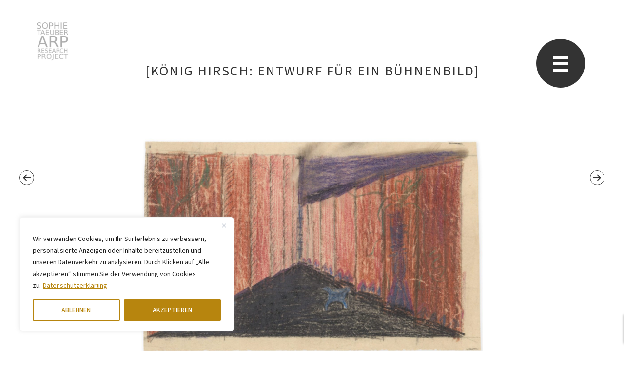

--- FILE ---
content_type: text/html; charset=utf-8
request_url: https://www.google.com/recaptcha/api2/anchor?ar=1&k=6Lcn6j8rAAAAAEfxIHYiGT_zNXtCQKlQhecaJRZ9&co=aHR0cHM6Ly9zb3BoaWV0YWV1YmVyYXJwLm9yZzo0NDM.&hl=en&v=PoyoqOPhxBO7pBk68S4YbpHZ&size=invisible&anchor-ms=20000&execute-ms=30000&cb=aa4yjyrjs3xv
body_size: 48764
content:
<!DOCTYPE HTML><html dir="ltr" lang="en"><head><meta http-equiv="Content-Type" content="text/html; charset=UTF-8">
<meta http-equiv="X-UA-Compatible" content="IE=edge">
<title>reCAPTCHA</title>
<style type="text/css">
/* cyrillic-ext */
@font-face {
  font-family: 'Roboto';
  font-style: normal;
  font-weight: 400;
  font-stretch: 100%;
  src: url(//fonts.gstatic.com/s/roboto/v48/KFO7CnqEu92Fr1ME7kSn66aGLdTylUAMa3GUBHMdazTgWw.woff2) format('woff2');
  unicode-range: U+0460-052F, U+1C80-1C8A, U+20B4, U+2DE0-2DFF, U+A640-A69F, U+FE2E-FE2F;
}
/* cyrillic */
@font-face {
  font-family: 'Roboto';
  font-style: normal;
  font-weight: 400;
  font-stretch: 100%;
  src: url(//fonts.gstatic.com/s/roboto/v48/KFO7CnqEu92Fr1ME7kSn66aGLdTylUAMa3iUBHMdazTgWw.woff2) format('woff2');
  unicode-range: U+0301, U+0400-045F, U+0490-0491, U+04B0-04B1, U+2116;
}
/* greek-ext */
@font-face {
  font-family: 'Roboto';
  font-style: normal;
  font-weight: 400;
  font-stretch: 100%;
  src: url(//fonts.gstatic.com/s/roboto/v48/KFO7CnqEu92Fr1ME7kSn66aGLdTylUAMa3CUBHMdazTgWw.woff2) format('woff2');
  unicode-range: U+1F00-1FFF;
}
/* greek */
@font-face {
  font-family: 'Roboto';
  font-style: normal;
  font-weight: 400;
  font-stretch: 100%;
  src: url(//fonts.gstatic.com/s/roboto/v48/KFO7CnqEu92Fr1ME7kSn66aGLdTylUAMa3-UBHMdazTgWw.woff2) format('woff2');
  unicode-range: U+0370-0377, U+037A-037F, U+0384-038A, U+038C, U+038E-03A1, U+03A3-03FF;
}
/* math */
@font-face {
  font-family: 'Roboto';
  font-style: normal;
  font-weight: 400;
  font-stretch: 100%;
  src: url(//fonts.gstatic.com/s/roboto/v48/KFO7CnqEu92Fr1ME7kSn66aGLdTylUAMawCUBHMdazTgWw.woff2) format('woff2');
  unicode-range: U+0302-0303, U+0305, U+0307-0308, U+0310, U+0312, U+0315, U+031A, U+0326-0327, U+032C, U+032F-0330, U+0332-0333, U+0338, U+033A, U+0346, U+034D, U+0391-03A1, U+03A3-03A9, U+03B1-03C9, U+03D1, U+03D5-03D6, U+03F0-03F1, U+03F4-03F5, U+2016-2017, U+2034-2038, U+203C, U+2040, U+2043, U+2047, U+2050, U+2057, U+205F, U+2070-2071, U+2074-208E, U+2090-209C, U+20D0-20DC, U+20E1, U+20E5-20EF, U+2100-2112, U+2114-2115, U+2117-2121, U+2123-214F, U+2190, U+2192, U+2194-21AE, U+21B0-21E5, U+21F1-21F2, U+21F4-2211, U+2213-2214, U+2216-22FF, U+2308-230B, U+2310, U+2319, U+231C-2321, U+2336-237A, U+237C, U+2395, U+239B-23B7, U+23D0, U+23DC-23E1, U+2474-2475, U+25AF, U+25B3, U+25B7, U+25BD, U+25C1, U+25CA, U+25CC, U+25FB, U+266D-266F, U+27C0-27FF, U+2900-2AFF, U+2B0E-2B11, U+2B30-2B4C, U+2BFE, U+3030, U+FF5B, U+FF5D, U+1D400-1D7FF, U+1EE00-1EEFF;
}
/* symbols */
@font-face {
  font-family: 'Roboto';
  font-style: normal;
  font-weight: 400;
  font-stretch: 100%;
  src: url(//fonts.gstatic.com/s/roboto/v48/KFO7CnqEu92Fr1ME7kSn66aGLdTylUAMaxKUBHMdazTgWw.woff2) format('woff2');
  unicode-range: U+0001-000C, U+000E-001F, U+007F-009F, U+20DD-20E0, U+20E2-20E4, U+2150-218F, U+2190, U+2192, U+2194-2199, U+21AF, U+21E6-21F0, U+21F3, U+2218-2219, U+2299, U+22C4-22C6, U+2300-243F, U+2440-244A, U+2460-24FF, U+25A0-27BF, U+2800-28FF, U+2921-2922, U+2981, U+29BF, U+29EB, U+2B00-2BFF, U+4DC0-4DFF, U+FFF9-FFFB, U+10140-1018E, U+10190-1019C, U+101A0, U+101D0-101FD, U+102E0-102FB, U+10E60-10E7E, U+1D2C0-1D2D3, U+1D2E0-1D37F, U+1F000-1F0FF, U+1F100-1F1AD, U+1F1E6-1F1FF, U+1F30D-1F30F, U+1F315, U+1F31C, U+1F31E, U+1F320-1F32C, U+1F336, U+1F378, U+1F37D, U+1F382, U+1F393-1F39F, U+1F3A7-1F3A8, U+1F3AC-1F3AF, U+1F3C2, U+1F3C4-1F3C6, U+1F3CA-1F3CE, U+1F3D4-1F3E0, U+1F3ED, U+1F3F1-1F3F3, U+1F3F5-1F3F7, U+1F408, U+1F415, U+1F41F, U+1F426, U+1F43F, U+1F441-1F442, U+1F444, U+1F446-1F449, U+1F44C-1F44E, U+1F453, U+1F46A, U+1F47D, U+1F4A3, U+1F4B0, U+1F4B3, U+1F4B9, U+1F4BB, U+1F4BF, U+1F4C8-1F4CB, U+1F4D6, U+1F4DA, U+1F4DF, U+1F4E3-1F4E6, U+1F4EA-1F4ED, U+1F4F7, U+1F4F9-1F4FB, U+1F4FD-1F4FE, U+1F503, U+1F507-1F50B, U+1F50D, U+1F512-1F513, U+1F53E-1F54A, U+1F54F-1F5FA, U+1F610, U+1F650-1F67F, U+1F687, U+1F68D, U+1F691, U+1F694, U+1F698, U+1F6AD, U+1F6B2, U+1F6B9-1F6BA, U+1F6BC, U+1F6C6-1F6CF, U+1F6D3-1F6D7, U+1F6E0-1F6EA, U+1F6F0-1F6F3, U+1F6F7-1F6FC, U+1F700-1F7FF, U+1F800-1F80B, U+1F810-1F847, U+1F850-1F859, U+1F860-1F887, U+1F890-1F8AD, U+1F8B0-1F8BB, U+1F8C0-1F8C1, U+1F900-1F90B, U+1F93B, U+1F946, U+1F984, U+1F996, U+1F9E9, U+1FA00-1FA6F, U+1FA70-1FA7C, U+1FA80-1FA89, U+1FA8F-1FAC6, U+1FACE-1FADC, U+1FADF-1FAE9, U+1FAF0-1FAF8, U+1FB00-1FBFF;
}
/* vietnamese */
@font-face {
  font-family: 'Roboto';
  font-style: normal;
  font-weight: 400;
  font-stretch: 100%;
  src: url(//fonts.gstatic.com/s/roboto/v48/KFO7CnqEu92Fr1ME7kSn66aGLdTylUAMa3OUBHMdazTgWw.woff2) format('woff2');
  unicode-range: U+0102-0103, U+0110-0111, U+0128-0129, U+0168-0169, U+01A0-01A1, U+01AF-01B0, U+0300-0301, U+0303-0304, U+0308-0309, U+0323, U+0329, U+1EA0-1EF9, U+20AB;
}
/* latin-ext */
@font-face {
  font-family: 'Roboto';
  font-style: normal;
  font-weight: 400;
  font-stretch: 100%;
  src: url(//fonts.gstatic.com/s/roboto/v48/KFO7CnqEu92Fr1ME7kSn66aGLdTylUAMa3KUBHMdazTgWw.woff2) format('woff2');
  unicode-range: U+0100-02BA, U+02BD-02C5, U+02C7-02CC, U+02CE-02D7, U+02DD-02FF, U+0304, U+0308, U+0329, U+1D00-1DBF, U+1E00-1E9F, U+1EF2-1EFF, U+2020, U+20A0-20AB, U+20AD-20C0, U+2113, U+2C60-2C7F, U+A720-A7FF;
}
/* latin */
@font-face {
  font-family: 'Roboto';
  font-style: normal;
  font-weight: 400;
  font-stretch: 100%;
  src: url(//fonts.gstatic.com/s/roboto/v48/KFO7CnqEu92Fr1ME7kSn66aGLdTylUAMa3yUBHMdazQ.woff2) format('woff2');
  unicode-range: U+0000-00FF, U+0131, U+0152-0153, U+02BB-02BC, U+02C6, U+02DA, U+02DC, U+0304, U+0308, U+0329, U+2000-206F, U+20AC, U+2122, U+2191, U+2193, U+2212, U+2215, U+FEFF, U+FFFD;
}
/* cyrillic-ext */
@font-face {
  font-family: 'Roboto';
  font-style: normal;
  font-weight: 500;
  font-stretch: 100%;
  src: url(//fonts.gstatic.com/s/roboto/v48/KFO7CnqEu92Fr1ME7kSn66aGLdTylUAMa3GUBHMdazTgWw.woff2) format('woff2');
  unicode-range: U+0460-052F, U+1C80-1C8A, U+20B4, U+2DE0-2DFF, U+A640-A69F, U+FE2E-FE2F;
}
/* cyrillic */
@font-face {
  font-family: 'Roboto';
  font-style: normal;
  font-weight: 500;
  font-stretch: 100%;
  src: url(//fonts.gstatic.com/s/roboto/v48/KFO7CnqEu92Fr1ME7kSn66aGLdTylUAMa3iUBHMdazTgWw.woff2) format('woff2');
  unicode-range: U+0301, U+0400-045F, U+0490-0491, U+04B0-04B1, U+2116;
}
/* greek-ext */
@font-face {
  font-family: 'Roboto';
  font-style: normal;
  font-weight: 500;
  font-stretch: 100%;
  src: url(//fonts.gstatic.com/s/roboto/v48/KFO7CnqEu92Fr1ME7kSn66aGLdTylUAMa3CUBHMdazTgWw.woff2) format('woff2');
  unicode-range: U+1F00-1FFF;
}
/* greek */
@font-face {
  font-family: 'Roboto';
  font-style: normal;
  font-weight: 500;
  font-stretch: 100%;
  src: url(//fonts.gstatic.com/s/roboto/v48/KFO7CnqEu92Fr1ME7kSn66aGLdTylUAMa3-UBHMdazTgWw.woff2) format('woff2');
  unicode-range: U+0370-0377, U+037A-037F, U+0384-038A, U+038C, U+038E-03A1, U+03A3-03FF;
}
/* math */
@font-face {
  font-family: 'Roboto';
  font-style: normal;
  font-weight: 500;
  font-stretch: 100%;
  src: url(//fonts.gstatic.com/s/roboto/v48/KFO7CnqEu92Fr1ME7kSn66aGLdTylUAMawCUBHMdazTgWw.woff2) format('woff2');
  unicode-range: U+0302-0303, U+0305, U+0307-0308, U+0310, U+0312, U+0315, U+031A, U+0326-0327, U+032C, U+032F-0330, U+0332-0333, U+0338, U+033A, U+0346, U+034D, U+0391-03A1, U+03A3-03A9, U+03B1-03C9, U+03D1, U+03D5-03D6, U+03F0-03F1, U+03F4-03F5, U+2016-2017, U+2034-2038, U+203C, U+2040, U+2043, U+2047, U+2050, U+2057, U+205F, U+2070-2071, U+2074-208E, U+2090-209C, U+20D0-20DC, U+20E1, U+20E5-20EF, U+2100-2112, U+2114-2115, U+2117-2121, U+2123-214F, U+2190, U+2192, U+2194-21AE, U+21B0-21E5, U+21F1-21F2, U+21F4-2211, U+2213-2214, U+2216-22FF, U+2308-230B, U+2310, U+2319, U+231C-2321, U+2336-237A, U+237C, U+2395, U+239B-23B7, U+23D0, U+23DC-23E1, U+2474-2475, U+25AF, U+25B3, U+25B7, U+25BD, U+25C1, U+25CA, U+25CC, U+25FB, U+266D-266F, U+27C0-27FF, U+2900-2AFF, U+2B0E-2B11, U+2B30-2B4C, U+2BFE, U+3030, U+FF5B, U+FF5D, U+1D400-1D7FF, U+1EE00-1EEFF;
}
/* symbols */
@font-face {
  font-family: 'Roboto';
  font-style: normal;
  font-weight: 500;
  font-stretch: 100%;
  src: url(//fonts.gstatic.com/s/roboto/v48/KFO7CnqEu92Fr1ME7kSn66aGLdTylUAMaxKUBHMdazTgWw.woff2) format('woff2');
  unicode-range: U+0001-000C, U+000E-001F, U+007F-009F, U+20DD-20E0, U+20E2-20E4, U+2150-218F, U+2190, U+2192, U+2194-2199, U+21AF, U+21E6-21F0, U+21F3, U+2218-2219, U+2299, U+22C4-22C6, U+2300-243F, U+2440-244A, U+2460-24FF, U+25A0-27BF, U+2800-28FF, U+2921-2922, U+2981, U+29BF, U+29EB, U+2B00-2BFF, U+4DC0-4DFF, U+FFF9-FFFB, U+10140-1018E, U+10190-1019C, U+101A0, U+101D0-101FD, U+102E0-102FB, U+10E60-10E7E, U+1D2C0-1D2D3, U+1D2E0-1D37F, U+1F000-1F0FF, U+1F100-1F1AD, U+1F1E6-1F1FF, U+1F30D-1F30F, U+1F315, U+1F31C, U+1F31E, U+1F320-1F32C, U+1F336, U+1F378, U+1F37D, U+1F382, U+1F393-1F39F, U+1F3A7-1F3A8, U+1F3AC-1F3AF, U+1F3C2, U+1F3C4-1F3C6, U+1F3CA-1F3CE, U+1F3D4-1F3E0, U+1F3ED, U+1F3F1-1F3F3, U+1F3F5-1F3F7, U+1F408, U+1F415, U+1F41F, U+1F426, U+1F43F, U+1F441-1F442, U+1F444, U+1F446-1F449, U+1F44C-1F44E, U+1F453, U+1F46A, U+1F47D, U+1F4A3, U+1F4B0, U+1F4B3, U+1F4B9, U+1F4BB, U+1F4BF, U+1F4C8-1F4CB, U+1F4D6, U+1F4DA, U+1F4DF, U+1F4E3-1F4E6, U+1F4EA-1F4ED, U+1F4F7, U+1F4F9-1F4FB, U+1F4FD-1F4FE, U+1F503, U+1F507-1F50B, U+1F50D, U+1F512-1F513, U+1F53E-1F54A, U+1F54F-1F5FA, U+1F610, U+1F650-1F67F, U+1F687, U+1F68D, U+1F691, U+1F694, U+1F698, U+1F6AD, U+1F6B2, U+1F6B9-1F6BA, U+1F6BC, U+1F6C6-1F6CF, U+1F6D3-1F6D7, U+1F6E0-1F6EA, U+1F6F0-1F6F3, U+1F6F7-1F6FC, U+1F700-1F7FF, U+1F800-1F80B, U+1F810-1F847, U+1F850-1F859, U+1F860-1F887, U+1F890-1F8AD, U+1F8B0-1F8BB, U+1F8C0-1F8C1, U+1F900-1F90B, U+1F93B, U+1F946, U+1F984, U+1F996, U+1F9E9, U+1FA00-1FA6F, U+1FA70-1FA7C, U+1FA80-1FA89, U+1FA8F-1FAC6, U+1FACE-1FADC, U+1FADF-1FAE9, U+1FAF0-1FAF8, U+1FB00-1FBFF;
}
/* vietnamese */
@font-face {
  font-family: 'Roboto';
  font-style: normal;
  font-weight: 500;
  font-stretch: 100%;
  src: url(//fonts.gstatic.com/s/roboto/v48/KFO7CnqEu92Fr1ME7kSn66aGLdTylUAMa3OUBHMdazTgWw.woff2) format('woff2');
  unicode-range: U+0102-0103, U+0110-0111, U+0128-0129, U+0168-0169, U+01A0-01A1, U+01AF-01B0, U+0300-0301, U+0303-0304, U+0308-0309, U+0323, U+0329, U+1EA0-1EF9, U+20AB;
}
/* latin-ext */
@font-face {
  font-family: 'Roboto';
  font-style: normal;
  font-weight: 500;
  font-stretch: 100%;
  src: url(//fonts.gstatic.com/s/roboto/v48/KFO7CnqEu92Fr1ME7kSn66aGLdTylUAMa3KUBHMdazTgWw.woff2) format('woff2');
  unicode-range: U+0100-02BA, U+02BD-02C5, U+02C7-02CC, U+02CE-02D7, U+02DD-02FF, U+0304, U+0308, U+0329, U+1D00-1DBF, U+1E00-1E9F, U+1EF2-1EFF, U+2020, U+20A0-20AB, U+20AD-20C0, U+2113, U+2C60-2C7F, U+A720-A7FF;
}
/* latin */
@font-face {
  font-family: 'Roboto';
  font-style: normal;
  font-weight: 500;
  font-stretch: 100%;
  src: url(//fonts.gstatic.com/s/roboto/v48/KFO7CnqEu92Fr1ME7kSn66aGLdTylUAMa3yUBHMdazQ.woff2) format('woff2');
  unicode-range: U+0000-00FF, U+0131, U+0152-0153, U+02BB-02BC, U+02C6, U+02DA, U+02DC, U+0304, U+0308, U+0329, U+2000-206F, U+20AC, U+2122, U+2191, U+2193, U+2212, U+2215, U+FEFF, U+FFFD;
}
/* cyrillic-ext */
@font-face {
  font-family: 'Roboto';
  font-style: normal;
  font-weight: 900;
  font-stretch: 100%;
  src: url(//fonts.gstatic.com/s/roboto/v48/KFO7CnqEu92Fr1ME7kSn66aGLdTylUAMa3GUBHMdazTgWw.woff2) format('woff2');
  unicode-range: U+0460-052F, U+1C80-1C8A, U+20B4, U+2DE0-2DFF, U+A640-A69F, U+FE2E-FE2F;
}
/* cyrillic */
@font-face {
  font-family: 'Roboto';
  font-style: normal;
  font-weight: 900;
  font-stretch: 100%;
  src: url(//fonts.gstatic.com/s/roboto/v48/KFO7CnqEu92Fr1ME7kSn66aGLdTylUAMa3iUBHMdazTgWw.woff2) format('woff2');
  unicode-range: U+0301, U+0400-045F, U+0490-0491, U+04B0-04B1, U+2116;
}
/* greek-ext */
@font-face {
  font-family: 'Roboto';
  font-style: normal;
  font-weight: 900;
  font-stretch: 100%;
  src: url(//fonts.gstatic.com/s/roboto/v48/KFO7CnqEu92Fr1ME7kSn66aGLdTylUAMa3CUBHMdazTgWw.woff2) format('woff2');
  unicode-range: U+1F00-1FFF;
}
/* greek */
@font-face {
  font-family: 'Roboto';
  font-style: normal;
  font-weight: 900;
  font-stretch: 100%;
  src: url(//fonts.gstatic.com/s/roboto/v48/KFO7CnqEu92Fr1ME7kSn66aGLdTylUAMa3-UBHMdazTgWw.woff2) format('woff2');
  unicode-range: U+0370-0377, U+037A-037F, U+0384-038A, U+038C, U+038E-03A1, U+03A3-03FF;
}
/* math */
@font-face {
  font-family: 'Roboto';
  font-style: normal;
  font-weight: 900;
  font-stretch: 100%;
  src: url(//fonts.gstatic.com/s/roboto/v48/KFO7CnqEu92Fr1ME7kSn66aGLdTylUAMawCUBHMdazTgWw.woff2) format('woff2');
  unicode-range: U+0302-0303, U+0305, U+0307-0308, U+0310, U+0312, U+0315, U+031A, U+0326-0327, U+032C, U+032F-0330, U+0332-0333, U+0338, U+033A, U+0346, U+034D, U+0391-03A1, U+03A3-03A9, U+03B1-03C9, U+03D1, U+03D5-03D6, U+03F0-03F1, U+03F4-03F5, U+2016-2017, U+2034-2038, U+203C, U+2040, U+2043, U+2047, U+2050, U+2057, U+205F, U+2070-2071, U+2074-208E, U+2090-209C, U+20D0-20DC, U+20E1, U+20E5-20EF, U+2100-2112, U+2114-2115, U+2117-2121, U+2123-214F, U+2190, U+2192, U+2194-21AE, U+21B0-21E5, U+21F1-21F2, U+21F4-2211, U+2213-2214, U+2216-22FF, U+2308-230B, U+2310, U+2319, U+231C-2321, U+2336-237A, U+237C, U+2395, U+239B-23B7, U+23D0, U+23DC-23E1, U+2474-2475, U+25AF, U+25B3, U+25B7, U+25BD, U+25C1, U+25CA, U+25CC, U+25FB, U+266D-266F, U+27C0-27FF, U+2900-2AFF, U+2B0E-2B11, U+2B30-2B4C, U+2BFE, U+3030, U+FF5B, U+FF5D, U+1D400-1D7FF, U+1EE00-1EEFF;
}
/* symbols */
@font-face {
  font-family: 'Roboto';
  font-style: normal;
  font-weight: 900;
  font-stretch: 100%;
  src: url(//fonts.gstatic.com/s/roboto/v48/KFO7CnqEu92Fr1ME7kSn66aGLdTylUAMaxKUBHMdazTgWw.woff2) format('woff2');
  unicode-range: U+0001-000C, U+000E-001F, U+007F-009F, U+20DD-20E0, U+20E2-20E4, U+2150-218F, U+2190, U+2192, U+2194-2199, U+21AF, U+21E6-21F0, U+21F3, U+2218-2219, U+2299, U+22C4-22C6, U+2300-243F, U+2440-244A, U+2460-24FF, U+25A0-27BF, U+2800-28FF, U+2921-2922, U+2981, U+29BF, U+29EB, U+2B00-2BFF, U+4DC0-4DFF, U+FFF9-FFFB, U+10140-1018E, U+10190-1019C, U+101A0, U+101D0-101FD, U+102E0-102FB, U+10E60-10E7E, U+1D2C0-1D2D3, U+1D2E0-1D37F, U+1F000-1F0FF, U+1F100-1F1AD, U+1F1E6-1F1FF, U+1F30D-1F30F, U+1F315, U+1F31C, U+1F31E, U+1F320-1F32C, U+1F336, U+1F378, U+1F37D, U+1F382, U+1F393-1F39F, U+1F3A7-1F3A8, U+1F3AC-1F3AF, U+1F3C2, U+1F3C4-1F3C6, U+1F3CA-1F3CE, U+1F3D4-1F3E0, U+1F3ED, U+1F3F1-1F3F3, U+1F3F5-1F3F7, U+1F408, U+1F415, U+1F41F, U+1F426, U+1F43F, U+1F441-1F442, U+1F444, U+1F446-1F449, U+1F44C-1F44E, U+1F453, U+1F46A, U+1F47D, U+1F4A3, U+1F4B0, U+1F4B3, U+1F4B9, U+1F4BB, U+1F4BF, U+1F4C8-1F4CB, U+1F4D6, U+1F4DA, U+1F4DF, U+1F4E3-1F4E6, U+1F4EA-1F4ED, U+1F4F7, U+1F4F9-1F4FB, U+1F4FD-1F4FE, U+1F503, U+1F507-1F50B, U+1F50D, U+1F512-1F513, U+1F53E-1F54A, U+1F54F-1F5FA, U+1F610, U+1F650-1F67F, U+1F687, U+1F68D, U+1F691, U+1F694, U+1F698, U+1F6AD, U+1F6B2, U+1F6B9-1F6BA, U+1F6BC, U+1F6C6-1F6CF, U+1F6D3-1F6D7, U+1F6E0-1F6EA, U+1F6F0-1F6F3, U+1F6F7-1F6FC, U+1F700-1F7FF, U+1F800-1F80B, U+1F810-1F847, U+1F850-1F859, U+1F860-1F887, U+1F890-1F8AD, U+1F8B0-1F8BB, U+1F8C0-1F8C1, U+1F900-1F90B, U+1F93B, U+1F946, U+1F984, U+1F996, U+1F9E9, U+1FA00-1FA6F, U+1FA70-1FA7C, U+1FA80-1FA89, U+1FA8F-1FAC6, U+1FACE-1FADC, U+1FADF-1FAE9, U+1FAF0-1FAF8, U+1FB00-1FBFF;
}
/* vietnamese */
@font-face {
  font-family: 'Roboto';
  font-style: normal;
  font-weight: 900;
  font-stretch: 100%;
  src: url(//fonts.gstatic.com/s/roboto/v48/KFO7CnqEu92Fr1ME7kSn66aGLdTylUAMa3OUBHMdazTgWw.woff2) format('woff2');
  unicode-range: U+0102-0103, U+0110-0111, U+0128-0129, U+0168-0169, U+01A0-01A1, U+01AF-01B0, U+0300-0301, U+0303-0304, U+0308-0309, U+0323, U+0329, U+1EA0-1EF9, U+20AB;
}
/* latin-ext */
@font-face {
  font-family: 'Roboto';
  font-style: normal;
  font-weight: 900;
  font-stretch: 100%;
  src: url(//fonts.gstatic.com/s/roboto/v48/KFO7CnqEu92Fr1ME7kSn66aGLdTylUAMa3KUBHMdazTgWw.woff2) format('woff2');
  unicode-range: U+0100-02BA, U+02BD-02C5, U+02C7-02CC, U+02CE-02D7, U+02DD-02FF, U+0304, U+0308, U+0329, U+1D00-1DBF, U+1E00-1E9F, U+1EF2-1EFF, U+2020, U+20A0-20AB, U+20AD-20C0, U+2113, U+2C60-2C7F, U+A720-A7FF;
}
/* latin */
@font-face {
  font-family: 'Roboto';
  font-style: normal;
  font-weight: 900;
  font-stretch: 100%;
  src: url(//fonts.gstatic.com/s/roboto/v48/KFO7CnqEu92Fr1ME7kSn66aGLdTylUAMa3yUBHMdazQ.woff2) format('woff2');
  unicode-range: U+0000-00FF, U+0131, U+0152-0153, U+02BB-02BC, U+02C6, U+02DA, U+02DC, U+0304, U+0308, U+0329, U+2000-206F, U+20AC, U+2122, U+2191, U+2193, U+2212, U+2215, U+FEFF, U+FFFD;
}

</style>
<link rel="stylesheet" type="text/css" href="https://www.gstatic.com/recaptcha/releases/PoyoqOPhxBO7pBk68S4YbpHZ/styles__ltr.css">
<script nonce="O87z_CvcMa5Vke9frNrNaA" type="text/javascript">window['__recaptcha_api'] = 'https://www.google.com/recaptcha/api2/';</script>
<script type="text/javascript" src="https://www.gstatic.com/recaptcha/releases/PoyoqOPhxBO7pBk68S4YbpHZ/recaptcha__en.js" nonce="O87z_CvcMa5Vke9frNrNaA">
      
    </script></head>
<body><div id="rc-anchor-alert" class="rc-anchor-alert"></div>
<input type="hidden" id="recaptcha-token" value="[base64]">
<script type="text/javascript" nonce="O87z_CvcMa5Vke9frNrNaA">
      recaptcha.anchor.Main.init("[\x22ainput\x22,[\x22bgdata\x22,\x22\x22,\[base64]/[base64]/[base64]/[base64]/cjw8ejpyPj4+eil9Y2F0Y2gobCl7dGhyb3cgbDt9fSxIPWZ1bmN0aW9uKHcsdCx6KXtpZih3PT0xOTR8fHc9PTIwOCl0LnZbd10/dC52W3ddLmNvbmNhdCh6KTp0LnZbd109b2Yoeix0KTtlbHNle2lmKHQuYkImJnchPTMxNylyZXR1cm47dz09NjZ8fHc9PTEyMnx8dz09NDcwfHx3PT00NHx8dz09NDE2fHx3PT0zOTd8fHc9PTQyMXx8dz09Njh8fHc9PTcwfHx3PT0xODQ/[base64]/[base64]/[base64]/bmV3IGRbVl0oSlswXSk6cD09Mj9uZXcgZFtWXShKWzBdLEpbMV0pOnA9PTM/bmV3IGRbVl0oSlswXSxKWzFdLEpbMl0pOnA9PTQ/[base64]/[base64]/[base64]/[base64]\x22,\[base64]\x22,\x22HnFSBsONGMKQXMK+wqxawpdIf8OmC3JVwoXCmcOMwrXDojhwS33CmyZpOsKJVXnCj1fDjUTCuMK8XcO8w4/CjcOsTcO/e3vCssOWwrRLw64IaMOewq/DuDXCl8KNcAFiwp4Bwr3CtAzDrijCtBsfwrNyEw/[base64]/Cty5seBrDuHBkwqtKwofDr2Q2w5QULMKxTl4UH8OXw4QywrJMWipOGMO/w6slWMK9WMKPZcO4XTPCpsOtw4tAw6zDnsOgw7/[base64]/DrcKTWVVmZ8KAwqEQwo/DvyDDoW/[base64]/Dnx/[base64]/DksKlbVjCuBg4YgLCmFNebMKZDcK3w6BOegQsw6wzw67CqwTChMKBwrRSZG/DqcKDUWHDnyV8wodeKhJDJAJ7worDq8OVw4nCtMKIw4TDmX/Ci0J2MMOSwqZGWMK6IUfCkUtUwojCpsKMwp3CjcOgw5rDtgDCrR3DucKbwpMDwrPCmMKqTUZvccK2w4/DvETDoQ7DhTXCmcKOEypLIUUlbHRlw7YTw6Bow7fCs8KHwr9fw6rDiG7CoFHDiBsbL8KPFDt/PMKFHcKrwofDo8OHRX9qw4/[base64]/w5p7wq/DrcO4wr4zwozClDHCoMOmLsOqw7rDicKsexvDoUbDucOpwrcgUQ4ew5oRwqBpw6/CinjDsA8fKcOYKS9Twq/CsSrCn8OsMMO9AsOsP8Omw5vClsKbw6VnF2p6w43DqsOLw4TDksKhw6JwYcKQTMOMw7B9w53DqX/Co8KEwpvCjljDpmp4MRDDtMKTw48+w5vDjUDDkcKJeMKRJcKZw6fDtsOowoR4wp/CjBDCncKdw4XCo2DCt8OnLsOPNsOiQAfCgsK4RsKKPlRywqVow6vDvnjDt8Ogw4JlwpAqc19aw6/DgMO2w4nDrcObwrTDuMK+w4Y6wqxKOcKjbsOFw5/Co8KRw4PDuMKywo8Tw57DiwFAR0QPZsOEw5Ibw6rCilLDlgrDgcOcwrjDlDjCj8OvwqB8w4HDtUTDrBA1w7B/D8KNScK3RxXDpMKYwrE6NcKrejMIQMKwwrhGw5fCn3LDvcOCw5gAEnwIw6scTVVmw6xxfMOUH0HDqsKFUkbCu8K/FMK3EzvCtC3CusOTw4DCocKsLzFzw6N/wptHMnNkF8O4QcKyw7zCk8OSI0vDucOpwoovwqobw6t/wrLCmcKPRMOWw6zDvEPDqkHCrMKdFMKLBjA4w47Dt8KTwpnCoy1Iw5/DtsKpw4o/PcO/O8OeBsOnfSRacMOfw6TCoVsGYMOpaFkfdh/Cp2TDn8KoEFhNw63DjmtSwoRKADLDoyhiwr/DsyDCmnIGSGtgw4vDqG9UTsOQwrwiwqnDiwgtw5jCryVbQcOLVsKxGMO3CcOfcn3DrCpJw6HClyXDsQplXMOOw5IIwonDusOoWcOLHF3DsMOyZcODUMKmwqfDtcOzHChRS8O2w7XChXbCtkYswp9sb8KSwpjDt8OdHV1dKsOLw5fCrWsSUMOyw7/[base64]/w7ZUw7PDnTTDnB4eE0TDrVfCpT8dw6Zkw450a2vCisOaw6DDk8Kfw6NewqvCpsOMwrQdwpUFTcO/[base64]/DtMKwWMOtDcKqwoErYcO1wpFbE8KGwrAWaFgWCGlZRGpmFcOnL27DrFjCsyNNw7plwpfDl8OpBhNuw4FMe8OswpfDlsKIwq7ChMKBw7fDkMOFNsO9wrgWwp7Cq0jDjcK8bcOJAcO6UBvChUh8w6Q0WsOAwq3DumEEwr4VQsKnUgPDocOSw6h1woPCuk8/w6LCu31/w7bDrD8Swpwaw7xsDHzCjMO+DsOSw40ywo/Cg8K/wr7CoEbDg8KTSsKhw7XDlsKyB8O6wqTCg3jDhsKZEGfCv1tEecOVwqDCj8KZKhx1w6x4wrkPMycDbMOWw4HDusKawrPCq3fCgMOaw4gTGRLCoMKRSsK6wp/CqSJAw73CkMOOwqRwN8OUwoVTQcKeNTvDucK8IgrDmUXCmjbDmj3DicOAw5MCwr3DtnBfED9+wqrDoE3CkzolIWU8A8OIA8KkVSnDs8OBOHkTdjzDl3LDmcO9w750wrTDuMKTwo4vw7Qcw4/[base64]/DlcOkQ8Oww53CtFrDvcK3w744w5LDjxLDocOPw6l5wrMQwqHDhcOpHMKWw6hAwojDl3bDjEV/w7bDpAPCvy/DhcORFcOEb8O9HEJvwq9Xw5k3wprDtAdSZRI/wpNrJMKvL2EBwrrCpGAfQyzCscOqZsOmwpVawqvCnMOrasOGw5DDmMK8WSfDn8KiYcOCw7nDnW5uwoMpw4zDjMKWe1kVwoHCvgswwobCmmzDh0oPcFrCmMKUw77Crz9/w6zDuMKud3RJw6jCtgk7wrfDonAsw5PDhMOSMMOPwpdUw7EKd8ONEi/DqsK8ecO6bCzDnHsVB0pBZw3DiGM9BEjDoMKeL14PwoVywocMXHQQIsK2woTCgFDDgsOkJEDDvMO1Ek5LwqVAwo43SMKMbcKiwrw5w57DqsOlw6I4w7tMwpsQRinDg0/DpcOVHlEqwqLDtS3Dn8Ktw5ZNdMOqw4HCtHobecKaJQjCnsOnUcOcw5wPw6J7w6Mow4IiGcOTTy09wrZqwofCnsOCUnsYwprCv3Q2GMK/w73CrsORw6swbWLChcKMd8OLHTHDpi/DkUvClcKiHSjDqlrCohXDgsKrwqLCqmkIJ184VAwLZcK5Y8KAw7fCimfDvGUyw5rCi09NOUbDsy/DvsO6woTCvkYQIcOhwp0pw6dvwr3DrMKow7IbAcOJDS42wrF/w5jCgsKIUgIBAiw+w795wqBYwoDCmTDDsMOMwo8Pf8KWwq/CiRLCiwnDnMOXcB7CqgE5XzHDksK8ZiggRA7DscOCTwxrT8OlwqJJHMOkwq7Cjg7DthZVw5NHFR1Ow4lEWVPCq1bDpizDvMOpw6vCkgsVFULCiVwrw5HCucKyO2JyNErDqVEvVMKpwojCq3TCqg3CrcO1wrbDkR3Cv2/Cv8OiwqzDkcK1c8O9wolscFUhQUHCrUfCtkZOw5TCoMOmBBkkNMOzworCpGHCtCliwp7DjkFQcsKVLFfCoxHDjcKFN8OWeC/[base64]/dWRFwrDDnRvCnmdDwrvDkg7DpTNdw6zDoSvCiH0jw7vCuRfDt8KiL8O/[base64]/Dn2PDscKzwpjDjVhpDiQ5wrPCkVR9wrIiw4keE8KlZxbDm8OGasKAwpMJdsOFw43CkMO3bAbClcKhwrNdw6PChcOSQBwMKcKawozCoMKfwos/D314FitPwqzCr8KjwojDu8KHEMOSIcOBwobDqcO2UWVvwo19w6RMeklZw53CrD3CgDNsc8Ozw65CJXIEw6jCu8KDOnnDrGckezpKbMO2Y8KCwo/ClMOxw6Y8IcOKwrbDpsKAwrc+B0AoYcKXw5FhHcKOBhPCpXfDvUQbXcOrw5/CkQ9dfUdYwqfDnEE3wrHDnykFQn8fAsOEVyZ9w5rCrUfCpsKwf8KAw7PCrmZowpxyJXELY3/ClsOIw4IFwrjDg8OmZExbasOcbxzDjjPDqsKXQx1ITWvCqcKSCSRJVz0Ww50dw7bDuDrCisO2KcOiQGnDiMOEKQvCkcKaJQoFworCtGLDt8Kew73DoMKcw5EGwq/Dv8KMYCfDkwvDiGZYw5ktwrvCnTRtw4LChTfDii5Gw5fCiigyGcOow73Crw7Dtzpnwpgvw5HCt8KUw6hmHWFSf8K3AcKXecO5wpVjw47CocKbw7QcMCEcNMKfHhAsGXw4wo7DjW7ChzZKdgcJw4zCm2YDw73Ciyhsw4/[base64]/DrMKhwrzDn8KCw4vDkVrCrlrCiMOeecOMw7rDhcKHBcKAwrHCkTIiw7YMIcKJwowVwq1+w5fCscKHEMO3wrpUwptYTS/[base64]/Dmykvw5Nbw6BtewcfKMOpwol/[base64]/Dn8Kzw6pgw6zDoMOvIcOPwq/CliU6wpnCqcKyw74jCk82wqzDi8OhXDxkH0/DgsOJwoHCkTN/NsOswrPDjMOOwo3CgMKEHwXDiWbDlMKZPMOSw7xuX04gYznDpFg7wp/[base64]/Dm8ONDMOBwqBmIcK2w6HDpiE4w5M/[base64]/BxMIasOaJsObd8KCfVtWwqfCgXYFw5UYZAjClcO7wpkxXW1bwoEgwo/CpsOzOsKsKDYoOV/CvsKeR8OVS8OfNFErBArDhcKKVcOzw7DCiTTDmF9Xf1LDkj4XW14bw6PDtSPDqzHDowbChMOPwrPDvMO1FsOYCcOkwo4uY0xEOMK6wo3CuMK6YsOWAXNSIMOww49nw7nCsVFQwojCqMOMwqouw6h1w7/CknXDp1LDvB/Cj8Kde8OVcToSw5LCgFrDjEoyWGPDnwDCt8K5wojDlcOxeWljwoTCmcKXbErCmsOhw69aw7tNP8KJB8OTOcKKwqtLXcOYwq1xw5PDoG5RKBRyUsOnw5lnbcKJYzV/LUYED8KcNMO5w7Isw5cIw5B3fcOjbsKFHMOvVVjChyxFwpR/w5bCvMKYExpScMKywq43G0jDqXbChB7DnhZ7B3LCnCQJVcKYNcKPW1TDnMKXw5LCgWHDmcOCw6UgWgtIw49Mw5vDuGp5w6PDg3pRfj/[base64]/DhWfDu8KWM8K9wr9YPsK8DMOxScOcwqvDmWo9wrDCoMOxw5wYw57DkMOlw5XCqF3Cv8OKwrYka27DhMOJTjRNJ8K/w6gNw5ICHgJgwo8Uwr1RACvDhBQGI8KsD8OpfcKjwoAVw7ZTwozDnkBJTk7DuQFIw45gDScMK8KAw67DnwgkYxPChXvCvcOQE8OJw6LCnMOUCCMNMQVafT/Clm3Dt3nDjh45w7d9w5V+wpdgTyAVC8K0Yjgqw7ZlPHLCkcOtIXPCosKOasKkZMOFwrzDqcKgwo8cw6JOwpcSSMOpVMKZw5/DqcKRwpImHcKuw7ZVw6bCtcK1FcOAwoNgwo0ecl9kKTspwqfDtsK/[base64]/NFJYIcKow4JISVBcwrvDsX8zXMKPw6fCkMKuHW3DjQFjSzfChAbCuMKNw5bCrgzCqMKJw6/Clm/CsGHDiQUuacOSOFs7N3/DhA1KUUtfwrPCh8OXEGxHdCPCjsOJwoIuBxEQQljCv8OewoXDoMOww7HChjPDlsOww6/Crk8pwqbDmMO/[base64]/[base64]/DkV5hw7lzbcOkecOUfnN4R8OmwpDCskIqacK/fsO+Q8Ovw6ESw41bwqvCglUiwrdewojCuAPClMOLLlzCtgURw7TChcOCw4Jpw59Xw4p+O8KKwpRDw6jDp0fDtw47JTFxwq7Cq8KOfcOpfsOza8OXw7TCgy3CrnzCosKHY2koYUrCvGFRN8KVKTViJMOePMKCZEEHNQcqVsK6w6I6w7xew53Dr8KKOMO/[base64]/DgW5qw6ssbcOLKsOtw5fCu8OmScKuf8OHwpXDs8OhKsO7A8OFBcOiwp7CgcKUw4MKwqDDuTthw7tdwrpew4okworChDjDoAbDgMOkwr/CmSUzwqLDvsOyFXd9wq3Dn0PCkG3Ds1nDrkhswpERw6klw48tNAp4G1paesOzVMOzwqZVw4vCk2EwChkPwoTCr8OyKsKEQAsmw7vDq8KZw7/ChcKvwpUxwr/DisOXCsOnw5bChsOINQcsw5TDl3fCgATDvm3DpBTDqSjCpVpYekEaw5NPwpjCthFiw6PCpsKrwoPCtMOyw6Qtwrh7R8O+wrZEdEcjw5UhPMOHwoI/w400KyMtw7IAJg3CgMKhZAN2wqPCozfDksKRw5LClsK5worCmMKoB8OfBsKfwq9+dTtZdX/[base64]/DuMKBbMOxw77DphfDnsOGSMKtwrZIQ8KFw5hjwrU0fcOhSMOHViXChEfDkwvCl8KJO8OiwpxwJ8K/w4tOEMOpOcOzHj3DgMO7XBzDmg/CssODHDLDhQRuwqNZworCusKOZhrDrcOdwp0iw4nCn3TDpyPCgsKgACw9VsOmf8KxwrHDv8KEXcO2fw9qAQY/wqLCt1/CusOkwqvDqMKufMKNMiDCiTJCwrrCvsOhwqnDucKgB2jCrVgzw4zCn8KYw7xTWz7CmA81w4B8wp3DnHxmIsO2cwjCscKxwrx8Uy14bcK1wrIqw4nClcO7wqQ7wpPDpRA0w7RWHcOZf8Oewr5gw6nDocKCwqrDlkZTOknDiH5vLcOMw6TCvjkNF8K/EcK2wqPDnH5IKxXDkcK1KgzCuhQ2BMO5w43DhMK+bHnDo2DDgcO4BMOyD07CpsOHdcOhwr/DvQZmwpvCuMKASsK2fsOVwo7CmipNZzfDjh/Cg0t0wrU5w4fDp8KyCMKHTcKkwq1yPmBJwqfChsKew5jCh8K4wrcaP0cbAMKRdMKwwpN9LBZ1wpwkw5/[base64]/CuMOlZQBrWn7Coj/CkFwZcA9GwrnCqDZtXMKhbsKJCCPCksOqwq3DqTbDpsOkARXDgsKYwoM5w7YYJWZhaArCr8KpDcOCKmF1QMKgw5Z3wpfCpXHDv1NgwovCsMOTXcO6KyXDn3NSw6B0wonDqMK5en/CoV1ZBMOMwq7Ds8OTHcOxw6zCrljDrhceZ8KKaTptdsK4SMKXwrgvw6orwq7CvMKmw7PCm20pw53CkkpRVcOmwrghIMKjJ2UAZsONw4LDq8OKw4jCtVLCucKxw4PDlwHDpl3DgjTDvcKQBmDDizPCqQ/DnAFDwr53wpNCw6PDkzE7wqTCoz97wqjDuAjCo2fChgbDmMKUw4Qdw4rDh8KlMBDCi1rDkUREIV7DgMO7wqrCmMOQOsKBw7sbwqPDnDIPw5PCondxScKkw6PCnMKPNMKYwpYwwrnDnMOLWMKCwr/[base64]/wpTDhcKNw47CocOwdSfDncOKdMKpw4HDmCnCi8KRKXFSwrwywrPDhsKiw6IPV8KzbAnDr8K7w47CiQHDjMOQb8KRwq1dIkEBFThaHhB+wrLDvcKcX3how57Cjx4PwoViZsO0w4PCpMKYwprDr3UMfjQsfzBOD2VXw67DvCsLAsKuw7oKw6jDlCZ/VMO2JMKURcOHwpPCpcOxYkxSeDzDn0ELOMOABHnCjHoZwqvCtMOmSsK+w7vDrGXCpcKVwpVnwoRaZsKBw5HDqMODw7dyw5DDssKewr/[base64]/ChsKOw6VXYTglwonCtALCsh7Dm8O3wrE8GsOREXN5w6VPFsK1wqoYRcOuw68owpzDiXLCpsOJNsOlaMKDAMKqc8KZA8OSw68tOSbDknfDsyQIw4VbwrYHC2wWKsOZF8OjH8OpTMOCe8KVwozCuUHDpMK4wqNNCcK6O8KUwpx/[base64]/CvMO8wq4ZVsKlwq5FFCXDp2LDsEBcc8KXw5QwfcOWBhE2BD5hFDfCgnRcA8O4CsKqwoMmAFInw60RwrfCvUB6BsKUccKoZz7DriFtY8Ocw5fDhsOjDsOIwoRzw4XDhRs4A2McSsOcEFzCmcOAwokDYsOHw7gpEkBgwoLDo8O7w7/DqsKgGMKHw7gFacKwwprCmx7CmsK6MMKzw5Edw6jDiCc+fBLClsKHOGd1A8OsISNqMBHDvyHDjcOyw4HDjSALPXkVPCrCtsOhX8KueBotwowEbsOXwqozTsO0QcKywpNBGlp8woXDnsKedTLDuMKrw7Z4w4zDocOrw67DpmDDnsOPwrNeEMK/RFDCkcOlw4vDqzpEB8OVw7howpnDmzc4w77DnMO0w6XDrsKow5kYw6vClsOmwrt0JjtVCG8Ec1XCnRkUQ04icnc9w7pjwpldWcOHw54tCz/DucKATsKVwoEgw65Lw4rCmMKxWQtMC0vDlW8hwo7DjyJdw5zDlcOiVcKwMjjDpcOUYkfDnGkpZnrDo8Kzw40cUMOdwr4Rw6JNwrBFw4PDv8KEQ8OXwrk2w5YrRcOIKcKMw7nDgsKmDm50w6fCpm1/UkJ/a8KafyJ5wpXCuFrDjytEE8KpRMK8RAPCu3PDo8OHw7HCisOZw6ADCgDCnBl6w4dsTklWD8KuUhxLJm/Dj25FYBJ6CkA7e08FKknDlB8MQsKyw6FXw6zCnMOwDMOlw7kcw6d0QHjCicO6w4dDHi/[base64]/[base64]/BX8BRcKgWCMmBGV5dcKxSFrCvwDCpwooVkbCiTUSw7Zcw5Nww7LCvMO2wqfCh8KoPcOGIHPCqFrDnDV3e8KkfsO4fhUAwrfDvDdYe8ONwo5MwpoTwqV6wpgXw7/[base64]/ClyfDk8KsLVrDhTPDpzbDmyfCmn1bwrggXHvCpm7CiHAOJMKiw6zDssKNLxPDuVZcw4rDjsOBwoN/KSPDpsKcGcKVOsOgwrxVRBDCsMK1bR3DpcKYFlZAbMOsw5XCnkrCrMKNw5fCvwrCjhkzw5jDmMKXEsOAw73CvsO/[base64]/CqkgUFALChsKtwrF6NcKic1zDpcK0GUd3w65Qw4fDkkHCsVlUVE3ChcO9d8KqwqVbWhpRRhgaYcO3w5d7MMKAA8K+SydCw6PDlMKZwq4ZGnvCg0/CocKyPQJ/WsOsDBrCh3PDqWd1bDQHw6jCpcKBwprCm3HDkMKvwogkAcKSw7jCiGjCkMKVcsKtw7pFKMOGwo7CoEvCpw/DicK6wqDCkUbDt8KKUsK7w7DCo0NrOsKkwpE7ScOJXj9xSMK1w7UOwo1Fw7/[base64]/ccKAw6dPw6jCkMKFw5DDnAnCg1bDrxULHcKPwp86woYvw61dQ8ODV8OVw4/[base64]/Dsz9uACFXGMOGOBE6wqvDu2bDm8ODwqXDn8Okw7zDgjzDhxwWw7DCgQLClnwgw6/CmsKDecKPw5TDiMOpw50Jwphzw5DCt0QQw4wYw6dCYsOLwprDmMO/OsKWwrfCiDHCkcKtwo/CmsKXXnHCscOtw5sawpxow4c/wpwzw47DtEvCs8Kew4fDncKNw6LDkcOlw4VHwr7CjgHDiWwCwoPDkwfCusOkPAd5CQHDlE3ChFFRW39Ewp/Cq8KzwqTCqcKcEMOsKgIGw6B/w4J+w7zDmcKWw71wSsKgQ29mF8Kiw4hsw5IbeC1Ow50jT8O9w5gNwp7CksKMw6BuwqPDjcOpe8OuGcK4WMKtwonDrcOUwpgXNQsfV3IYNMK4w4/DvMKkwprCrcKow4xiwrFKBGg+Li/DiRZRw70AJcO0wqfCpyPDpMKKfgLDksKZw6rDicOXAMOdw4jCsMKyw6PChRPCrEQyw5zCicKSwpdgw7omw4fDqMK0wqUwDsKDGMOsGsK1w5vCvyAfXE1cw6/Compzw4DCkMOVwpt7OsORwogOw5fCi8Orwp5qwocfDi5lMMKhw4lJwoVPYlvCjsKiIxxjw64SNhXCk8OhwowWTMKFwo7CiVsfwo4xw6HCpl7CrXpnw7/CmjgUNhsyE0szA8KJwo0kwrodZcOswqIMwolpViPCpsO7w5FhwoQnFsO9w7DCgw8lw73CpU7DgHIMPCllwr0seMO7KsKAw7c7w6oAL8K3w5HCrEPCgm7DtcOnw4/DoMO8dDnCkB/CsX8vwqUGw6EeLCgmw7PDgMOHJSx9cMOBwrcsNjl7wpwRLGrCvkRSB8OVwq8jw6ZDK8ORXsKLfCUpw77Cmw57MSkCAcOew7sALMKiw7zCsgI/[base64]/Dp8OdWcKIwqZ0OGsYFcO/w5E1GMKZw5TCn8OPPsODBQJbwqLDqlvDhsK8IgzDqMOpTGgjw4bCk2bCp2HDnnpHwplxwqg8w4NdwqbCjALCtA/Djy5ZwqYOwr0VwpLDi8K3wo7CkcOyPHDDu8OsZTEHw6J1woVhwpBww4UUcF1Ew5XDgMOpw47CisKTwrd+cG5cwrBFW3fCgsOgwonCg8Kjwqwhw78aHG5mIwVWZ3Z5w4F2wpfCq8KAwqrClxTDmMKcwrPDh2dJwpR1w69ew7/[base64]/[base64]/CosKpCMKbw5UQwrzDu2zDr8KAwpVdwo7DmMOSImBmLsOeLcKiw4cAwogzw7wgEW3DsBvDsMOuRB7CvcOcM1dgw5dGRMKTw5IHw75lK0ozw4rDsybDpyfCpsOGDcOUHGjDhjxDW8KOwr/DhcOuwq/[base64]/[base64]/Dm0FBw5zDusOURWVywpHCtHbCrX85ecOWVV0vPzAwb8K7WVZkJ8KHKcOcVFnDgsOTcHnDjcK/[base64]/CunbDrjAnwrLDqsKIw4Isw79ZdAbDuMOFw7LCri8YwqbDjSnChMO1fX96wo0oDsOCw7YuAsOEecO2aMO6wqjDpMK+wr9SY8KVw5soVDnClSxQZ2nDmFpQS8KNQ8OnOHZow5BnwrvCs8OvTcOHwo/[base64]/[base64]/[base64]/CtDxXwpd2LMKuY8K9w43CpgoUeTnCm2bDlnk8w48Iw47Dvg15dEB/O8KNw5VBw65BwqwKwqfDrj/CoijCtsK/wonDjT8qQMKSwojDtTchd8Orw5zDtsKIw7vDsEbCik5dTsO2C8K0MMKMw5nDicKhEAdtwp/Ch8OgY2BzN8KdeRrCoGFXw5pcQ0ljd8OzSxnDjF/[base64]/DknvDnQZ4X3PDrgzDicKQOMKebjQcw4wlXz/Cuk9iwrQdw5nDtcK6G2jCtWnDocKpVcKfVsOJwr9qe8OJesKpKGnCuS9xEsKRwonCrT1Lw7jDl8KKK8OqXMOGQndVw5Baw5tfw7FfPnANVnTCnQ/Dj8OIInRGwo/CscOTwr3Cvy1Uw5QEw5DDhTrDqhEMwq/[base64]/CnAhrOcKfwppWYTfDmMKbE0LDn8KMM1h0eSPDikrCl3tHw6YjWcKqSsONw5vDj8KtHWnDtMOGwoDDgsOtwoQtw6NkNMOJwpPCu8KTwpbCh1vDoMOdHChsaV3DuMO+wqAAPTkawonCp0EyZcKDw64cbsKSXVXCkW/[base64]/DvsOlw57CrsKQUE8yWsOgN8Otwocvwq0cdH/DisOhwp0lwpLCs0nDvmHCt8KtR8K+Rz85HcO4wq5Kwq3Cmh7Dm8OvOsO/WxPDhsKEc8Onw6cIbW0TBHg1XsONdCHCgMKWQcKqw4XCq8K0SsKHw6RMw5XDnMKlw6dnwosNBMKodhZ9wrJEaMOOw4B1wq4pw6jDqcKiwp/Cvw7CusKGFsKrOjMmUF51GcO/fcOLwolRw6TDjcKgwobCl8KywojCs0Vffy8cGXZfQx8+w7/[base64]/DlsKWwqzDn8ObDsO6w6TDj8KqUCIRJsK/w7rDiVhUw5PDh0bDoMK7CU3DrX5NWUEpw4XCsHXCqsK1w4PCiCRLw5Ivw40sw7RhcnzDnxDDrMKiw5nDucKNUMK7ZExQYhDDqsKuHkbCvn0lwr3Cgkgcw74HEXRcfhoPwo7CpMKOfBI6wr/DkWZIw51cwpbCqMORIyTDlsKxwpPCvTTDkBp4w6jCnMKFOcKnwrzCu8Ovw70HwrZRL8OEK8KAHMOhwoPCg8KDw5vDnQzCgzjDt8O/QsKBw6DDtsKKU8OiwrsEQznCkkvDhHcJwobCuA0hwofDqsOTMsKMeMOMPSTDjWzCtcO9P8O9wrRcwonCg8KUwo7DrTU2EcOoFkDCo1DCn3jCrmrDpW0Fw7cePcKVw7bDm8KUwoZ2Z2/Cl1FbOXrDoMOhW8K+Uihcw7sLRsOoU8OvwpXCnMORBRbCisKLwonDqzRNwpTCjcO5EMOsfsODGD7ChMOVT8O1bgYpw6IIwr/[base64]/[base64]/MsKvYwXDkMOZwqbDqsKTwp9Qw6otw5LDtQvCqGZwZsKjIQouXlvChsK5KRvDo8OxwpHDjDAIH2bCuMKPwpF0dMKtwpQPwpM8BMOPNCU9bcKew60wSSM/wp0WRcOVwocSwolTKcO6Ry7Dt8O6wr8Ew6zCkMOLKMKxwqlPQcKNbEPDn1jCoVrCo3Jxw5EjfjVLADPDsy4KHMOYwrBAw7bCu8Oxw7HCswgdIcOzfsOlf1pTEsKpw64Lwq3DrRB+wrAtwqFuwrTCvz1uCRVGHcKuwrnDlyXCosKDwrrDninDr1PDuURYwpfDoDlXwp/DvSAhQcODAwoICcK0fcKgBDrDl8KxGsOUwojDtsKGJwxnwqpOKTkuw79jw4jCosOgw7/DqA/[base64]/IERgJcOFFcKCP8KLw5XCucKTw6RxYcKWGsOLw5kha0PDj8Oddl/CuzRlwrkyw6h1FXTCokxywoEUTxPCrhfCvsONwrZHw7VzGMOhN8KZSsONV8ORw5TDicOMw5XCpT0gw5onG1ZnVilCB8KLYsOdLMKQBcO0cB5cwqcfwpzCj8KWMsOhOMOjwphBOMOmwrQ6w4nCvsOywqNyw4UIwrfCkzk7GivDkcO+I8KvwpbDvsKJOMK/QcOMI2DDosK2w7nCrA1jw4rDj8KUKMOIw7VrBcO4w7PDoz58HwcIwrIfaXzCn38+w6DCqMKMwrspw4HDtMOAwovCqsK+TmrClkvCtAfCg8KKw4xHTMKSVMO4wppveU/[base64]/woHCocOewp/DvcKZw6tOOcK8w5oKw7bDuTh8BB58NsKkwq/DhsOwwp3CpMOVPVIAXVUeAMKCwpVRw4ppwqjDuMONwoLCqkluw7lqwp3Cl8Olw4HCjsKDCjs6wq4yJhoywp/DrAVCwrNXw5zCg8K3w6YUH1UtNcO4w7N/wrAuZQtNZsOQw7gfYXQ4OErCn1TCkB0/w6jClxrDqsOvO2BcYcKxwoXDtiHCuyEVCQHDqsO/wpISwp1TOsK8w5PDoMKkwqvDqcOgwr7Cv8KvAsKPwpXCvQHCssKWwpoFQcK4BX50wqfCscOKw5vCnTLDh2JTw5jDn1EHwqZ9w6XCgsK/bw/Cg8Olw7lUwoPCg2wNQAjCumzDrcO0w7LCpsK4HcKFw7RyRcOjw63CkMO5WxbDilXCjm1WwozDng/CvsO8ITRBehvCj8OEG8KdfQjDg3TCpsO2w4EQwqvCthXDt2l2w7bDpkzClg3DqsOXeMKAwojDuXkYIW7DmDQcAsOXeMOBVV53AUzDlHY3dHLCnD8ow5pxwo7CqMO3N8O0wp/CmsKCwpvCsmdpJsKoQEzCog4lw6vCvMK5d14eaMKBwqAiw68tEg/Dq8KbasKJVG3CsETDv8K7w5h/DHd2dl59w7pdwqhwwpfDhMKFw4PCsQjCsAJzUcKAw50BMyDCvsOkwqIXMQwewplTV8O8clXDqCYPw7fDjiHCh3I1cGcQFhDDqhMzwrLDtsO1Egp/PsKYw7pOQMKbw7nDlk4IF28FVsOGY8KzwprDocOKw5E8w7LDghTDlcKOwps7wo9zw68BYG3Du0sMw6rCsHfDtcKTVcK/woMYwpXCpcK/[base64]/Cp8OBTA4WKMKsXhXDiDjCmX/DssOIN8KeUj3DrMK2fRnCisOcKMOzWljCgXTDjy7DizdHXMK5woN6w4fChMKRw7vCg1nCiWN0HiRzKXJ4TcKjEzxmw5DDkMK3NCcXLsO1KCxkwoXDqMOewpVFw5bDrFbCqyPChcKlN0/Dr2wKPHRJDHYtw5Ehwo/Ds3zDo8K2wqjCrntSwqvCuENUw5LDjQZ8K13Drz3Dt8K7w4Bxw5nCvMOJw6rDg8K4w61mYi0WPcKXZXQtwo/DgsOINsKUesOSHsKtw7LCpC85IMOgacOFw7Fnw5nDhjvDqgLDocO+w4bCgWtvNcKXTn1xOjHCjsO2wr4Cw5fCt8O1BXrCqAoWMsOWw7luw7cywqpXwobDvsKEMw/DrsKlwpLCngnCisO9QMOowrBdw4XDp3bChcKkKsKaZHBEE8OAwqTDmUxFfMK4YMO4wpZ5QsO/Ehc5bMKuIMOfwpLDsThaKHwGw7TDisK1SwHCicKww5DCqRLCoSDCkgzCnBlpwqXCqcOPwoTDnhMOV3YKw4srQ8OJwpJRwqjDtSHCllDDrFNATDfCmsKtw5bDkcO3STLDvEXCl2fDjXTCncO2asO7DMOVwqJfE8Kew6wgaMK/wooLaMOkw4xiIm1RSjnDq8OzQkHCkw3DrTXDkBvDrRdNJcKTOQI1w4/CusKmwotlw6pKMsOKAivDmyPChMO0w6lRQVHDvMOuwq4zQsOlwpXDtMKaNsOWwofCuSgowojDoV9mBMOawo3CmcOyFcOMNcKXw6YbZsOHw7ANfsOEwpPClyDCp8KsAHTCm8KLZ8OQMcO5w5DDnMOvTjnDvMO5wrDCg8OFbsKawoDDuMOew7FMwpchLz0fw4loYFosfi/DnWLDhsO5QMK/fMOkwogTJsOEScONw4gbwovCqsKUw4/DszTDjcOud8KAQjkVbAPDusKXLsKRwr3CisKAw5dAwq3DnDIcW1XCvStBGHQgZU4Hw75kMcOnwosxFyrCpTvDrsOpw4J+wq1qNMKpNFzDoxVwQcKAZhF2wozCs8OCR8KKQnd4w4xtBF/Ck8OKbiDDijBRwpjCvcOcw48Gw7vCn8KBFsOWRmbDi1PCjcOiw5HCu0AmwqLDicKSw5TDqmt7w7cPw7F2VMK6HcOzwqTCoVkWw7Y/wrPCtgwnwqjCjsK6URXCvMKLD8O7XhALIlLCmyRkwqfDt8ODVMOMwobCm8OSDRodw51awp8zcMO1GcKxHzAPfMO0eEIawpslHcOiw6fCs1wTCsOTfMOFG8OHw4EkwqoowpDDmMOYw7DCnQYjbHrCt8KEw6Upw7QMAGPDvDjDtsObJDbDusK/wrvCocK8wrTDiT4MeENMw5JVwpzDjcK+w48lDMOawoDDrCpZwqTCn3bDmDrDu8Klw7oywogfPmItwpQ0RsK/[base64]/DqsKSKcOUTsKWw7ICwqvCtMKha8K9woMHwojDpxUYBQl9w4XDjkklC8OVw7EMwpjDmsOPZC4BGcKuISDCnm/[base64]/w5rDhsOwwqvCk8KSwpFNwrdew7/Dplx5woXDlE9Zw57Dn8K/woxFw4/ClTgBwrDCjCXCuMKFwpYHw6pXRsOpLS9iwoDDpzbCoE3DnXTDk3fDvMKkAFgBwqkqwofCqUfClMOqw7s9wpxnDsORwojDjsK2w7PCo3gIwqrDqcOFMAQbwo/CkhxKTGB3w5jCnWo3EmbCuw3CsErDmsODwofDjnfDr0PDjMKwdU1Nwp3DmcOMw5fDnMOAV8KHwpURFwXChhtpw5vCtG1zCMKvR8KlCADCu8OlFcKjU8KDw58Yw5XCsQDCncKyUsO6TcOowrgoDMObw6gNwrrDucKZam0BKsKowoljRcO/dWHDpsOOwqVdfMOAw4zCjAXCoAA/[base64]/DrW/DlMKiwoPCn2jDjDhcUhPCrDAYw5law7J9wqHCvwHDpzHDmcKSVcOAw7dNwrzDlsKfw5/Dh0YZYMO1HcKsw7HCtsOTDDNOC2LCoXEiwpPDlyN8w7TCo0bCkFJVw5ETUkDCs8OSwr4yw5vDjH9mAsKpK8KlOMKASC1bMcKrUMOiw6gyRArDpTvClsKfTUUaIQlnw504Y8K0wqVTw4jCgDQbw4LChHDDpMOsw6/CvF/DuCPCkBJRwqnCsCk0QMO8G3DCsGDDicOVw5AXLxVrwpYaOcOvKMOPJkQOLz/CpiTCncKiJsK/csOHQVvCscKaW8KBckrCnRfCg8K4KcOOwpLDjxUSDDUZwp3DncKKw5PDtcKMw7rCkMK5Rw8tw7nDqFDDkcOowpINaH/Cv8OnfTxpwpTDnsK3w4oGw6DCqhUJw60Qwo9Ad1/DrCxcw7fDlsOfEMK5w6loZlB1BjvCrMOACGzDscOUOF0AwpjCrVAVw4DDusO5CsOMw7HCrMKpYUkQdcK0wpY+AsOuM2l6G8KGw7LDkMOkw4HCh8O7KMKAwqp1LMOjwr/DiQzDhcKpPXLDnVlCwr5+w6bDr8OTwpxrHjnDtcOgVQkrBSE/wpjCnxBew7nCtsOaCcOZLmEqw7gZGcKMw4rClMOpwpLDvcOLQHxVADZlC2kDwp7DlFFYOsOwwo0ZwotDFcKONsKZNcKNw5jDksKdKsOpwr/CtcK0w4QIwpJgw4gUUsO0PDkzw6XDhcOUwozDgsOew57Dty7Ck1vCgsKWwrlgwrPDjMK/[base64]/ChU0Kw5jCgcO4AkXDq1fCpsKvf29Vw4DCj8OXw5sUw4/DgcKKwqVww5fDisKYNWN0bANzDcKlw6jCtGYYw6ZLMxDDr8Oge8O8E8ObUAZuwp/DrhxYw6/CqjLDrcK1w4U5f8ODwr16YcKbQsKsw4EFw6LDiMKUfD3Ci8KDwrfDtcOawqzCo8KieyQXw5R9V3nDmsOmwrjCqsODw5XChcOqwqvDiy/Domh3wrfCvsKENQViSynDjzJTwoDCgcKAwq/CqmzCo8KZw6VDw6jClsKMw7BJJcOEwqPCgxLDoC7CjHhqcBrCi0ozbQp8wqRNXcO/RmUpWxTCksOjwpp3w6l4w63DpSDDqlfDrcKlwpTCuMKqwpIPI8OqWMOddlFfOMO8w6PCrylwbl/Di8K6cWfChcK1w7Egw4LCoDTCp1bCtA3CjHXDgcKBbMKWV8KSGcOoFMOsDVkXwp45wq90HsKyLMOTBgI+wpfCqcK/[base64]/w47DgxoONMOJZsK+LW05DDp7LMOaw4TCnMKkVcKuEQRTLUfDsyxHeh/Ch8K9wqnCtmPDrXHDqMKIwovCqCXDphPCo8OOJsKJPsKawrXDtMOPF8KrScONw7PCjCvCvmfCnmAPw5bCtcOAHBVRw7PDsEN7wqU0wrYwwr9sUiw1wrBXw5hxVwxwW3HCkkLDn8OELTdXwqVdXDjCvWgaAMKlGcOKwqrCpi3CjcKxwq/ChcKhUcOCW3/Cugl8wrfDrBHDvcOWw68twozCqsOiAlnCrU8rwp/DjTtmfSPDmsOkwoYZwp3DuhxcCMKKw710wpPDusK/w4PDnyYOw63CpcKUw79GwrpAX8Oswq7CjMO5OsKIP8OvwqjCjcOpwq5Rw4rCnsOawo0tUcOrRcO3FsKew4TCjk7ChcOJDyHDnGLCkW0Lwo7CuMO2C8K9wqE6woBwEnAOwpw1UMKDwoo9CHYlwrV/wqDDgHjCgMOINGUfw5fCmSdoI8OLwozDm8OYw6vChEPCs8KXfDwYwpXDn3cgD8KwwrcdwpDCucO4wr5Aw7Nvw4DCqWBoNQbCpsOsHxNZw6PCosKQKht/[base64]/ewJwVcKfLcOzw5HCojzCh8KLw4ljwpfDui/DjMO3QMOQJcOgEHVkXkUEw7IVbGXCp8KbSTUCwo7DliFxaMOyIhPDjCrCt3IxAMKwJHfDrcKVw4TDh3FMw5DDkSEvJsOlIAA6ZHHDvcOwwqhRIDrDvMOKw6/[base64]/FX/[base64]/w7c+e0nCn8KdwqkPwqIHW8OnJcKKGgFjIcK7w58Hwq8NwoPCgcO0GcKWFXLDgsO8KMKxwqTCqyl2w5bCtWLDtzLCmcOAw4vDtcORwqc1w7c/KR8YwoMDdgF9w6LCr8KJNMKzwovDosKbwppXYcK+DzhBw6k+K8Kcw7kcw6tbYcKcw4tEwpwlwofCvcOvASfDjRXCosOUw7zDj15mBcO8w7/[base64]/Cr8KYwq3DvnRqw4/Dk8OIUQBaMcK0JybCpmbCoA7CvcKhZsKaw4jDhcOZc1vCo8Knw7kTHMKVw4/Cj1nCtMK2ai/CgQ\\u003d\\u003d\x22],null,[\x22conf\x22,null,\x226Lcn6j8rAAAAAEfxIHYiGT_zNXtCQKlQhecaJRZ9\x22,0,null,null,null,1,[21,125,63,73,95,87,41,43,42,83,102,105,109,121],[1017145,507],0,null,null,null,null,0,null,0,null,700,1,null,0,\[base64]/76lBhnEnQkZnOKMAhk\\u003d\x22,0,0,null,null,1,null,0,0,null,null,null,0],\x22https://sophietaeuberarp.org:443\x22,null,[3,1,1],null,null,null,1,3600,[\x22https://www.google.com/intl/en/policies/privacy/\x22,\x22https://www.google.com/intl/en/policies/terms/\x22],\x2208moq953UnsCmeGIARX+l860cD8U9ftbjv1d6TZSMd4\\u003d\x22,1,0,null,1,1768684791356,0,0,[234,164,64,218,248],null,[247],\x22RC-jFr3CvL3Wh_HdA\x22,null,null,null,null,null,\x220dAFcWeA7EMNmWtMMH_PvoKhyLe0soo2mKqJ7szInKVtcihB4ZZNT24ExqGftJvfAJrvJ9yw3NzqPDQfOJLo6sNloS5kZ_EE5slQ\x22,1768767591655]");
    </script></body></html>

--- FILE ---
content_type: text/javascript
request_url: https://sophietaeuberarp.org/wp-content/themes/starp/js/eigenscripts.js?ver=1.0.0
body_size: 3881
content:
jQuery(document).ready(function($){
	var offset = 300,
	offset_opacity = 1200,
	scroll_top_duration = 700,
	$back_to_top = $('.to-top');

	$(window).on('scroll resize', function () {
		$(this).scrollTop() > offset ? $back_to_top.addClass('top-is-visible') : $back_to_top.removeClass('top-is-visible top-fade-out');
		if( $(this).scrollTop() > offset_opacity ) {
			$back_to_top.addClass('top-fade-out');
		}
	});

	$back_to_top.on('click', function(event){
		event.preventDefault();
		$('body,html').animate({
			scrollTop: 0 ,
		 	}, scroll_top_duration
		);
	});

	//Mini menu
	$(".mini-menu-icon").click(function() {
		$(".mini-menu-icon").toggleClass("is-active");
	});

    $(".mini-menu-icon").click(function() {
		$(".header-widget-area .widget_nav_menu").toggleClass("slideout");
    });

	//masonry script
	var $grid = $('.grid').masonry({
	itemSelector: '.grid-item',
	percentPosition: true,
	columnWidth: '.grid-sizer'
	});
	// layout Masonry after each image loads
	$grid.imagesLoaded().progress( function() {
	$grid.masonry();
	});

	

//prevent double click iphone etc
/*
	$("a").on("click touchend", function(e) {
	var deviceAgent = navigator.userAgent.toLowerCase();
	var agentID = deviceAgent.match(/(iphone|ipod|ipad)/);
	if (agentID) {
	var el = $(this);
    var link = el.attr("href");
    window.location = link;
	}
  });
*/

	//blog archive show/hide $abstract
	$(".blog-button").click(function(event) {
		event.preventDefault();
		$(this).parent().find(".abstract").slideToggle("slow");
		if($(this).is(":contains('i')")){
			$(this).text("x");
		} else {
			$(this).text("i");
		}

	});
	
	// Add toggle icons to menu items with submenus
	$(".menu-item-has-children > a").before('<span class="submenu-toggle submenu-toggle-closed"><span class="dashicons dashicons-arrow-down-alt2"></span></span><span class="submenu-toggle submenu-toggle-open" style="display:none;"><span class="dashicons dashicons-arrow-up-alt2"></span></span>');
	
	// Handle toggle icon clicks
	$(".submenu-toggle").click(function(e){
		e.preventDefault();
		e.stopPropagation();
		var $menuItem = $(this).closest('.menu-item-has-children');
		var $subMenu = $menuItem.children(".sub-menu");
		var $closedIcon = $menuItem.find('.submenu-toggle-closed');
		var $openIcon = $menuItem.find('.submenu-toggle-open');
		
		$subMenu.slideToggle('slow');
		$menuItem.toggleClass('sluitsubmenu');
		
		// Toggle between the two icons
		if ($menuItem.hasClass('sluitsubmenu')) {
			$closedIcon.hide();
			$openIcon.show();
		} else {
			$closedIcon.show();
			$openIcon.hide();
		}
		
		// Close other submenus and reset their icons
		$menuItem.siblings().find('.sub-menu').slideUp();
		$menuItem.siblings().removeClass('sluitsubmenu');
		$menuItem.siblings().find('.submenu-toggle-closed').show();
		$menuItem.siblings().find('.submenu-toggle-open').hide();
	});
	
	// Handle menu item link clicks - ensure they work normally
	$(".genesis-nav-menu .menu-item-has-children > a").click(function(e){
		// Check if the click was on the toggle icon
		if ($(e.target).closest('.submenu-toggle').length > 0) {
			e.preventDefault();
			return false;
		}
		// Otherwise, let the link work normally
	});

	//biografie
	$('.timeline-container li').click(function() {
    var slide = $(this).attr('id');
    $(".flexitem").hide();
 		$('.flexitem[data-state=' + slide + ']').slideToggle();
  });

  	//literatur toggle content
	 $(".titel").click(function(){ 
		$(this).parent().find('.showmore').slideToggle("slow");
	 });
	//literatur popup attachments
	$('.open-popup').on('click', function(e) {
    	e.preventDefault();
    	var target = '#' + $(this).data('target');
		console.log(target);
    	$(target).fadeIn(300);
  	});

  	$('.popup-close').on('click', function(e) {
    	e.preventDefault();
    	$(this).closest('.popup-overlay').fadeOut(300);
  	});

	// show/hide intro text
    $(".intro-toggle").click(function(e) {
        e.preventDefault();
        e.stopPropagation();
        $(this).closest(".intro-card").find(".intro-text").slideToggle('slow');
    });
});
